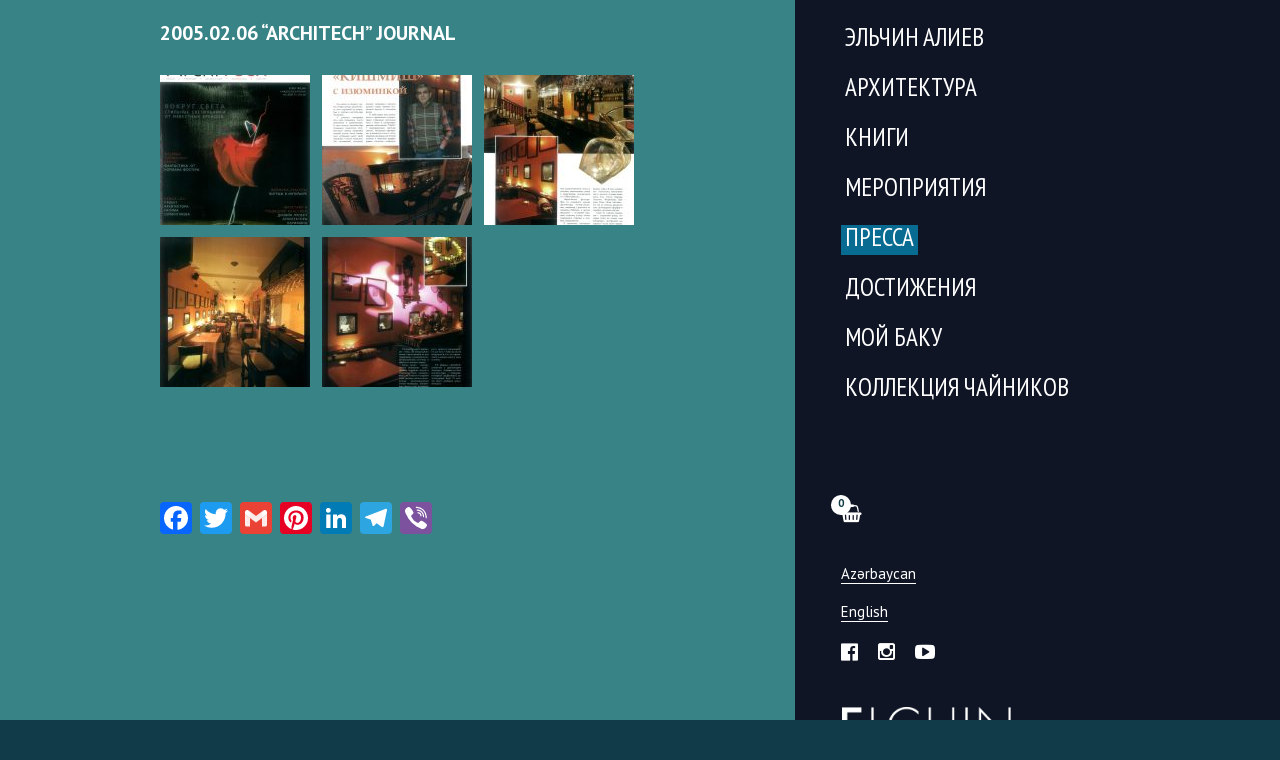

--- FILE ---
content_type: text/html; charset=UTF-8
request_url: https://elchinaliyev.az/2005-02-architech-kishmish.html
body_size: 7000
content:
<!DOCTYPE html>
<html lang="ru-RU">
<head>
    <meta charset="UTF-8" />
    <meta name="viewport" content="width=device-width, initial-scale=1" />
    <link rel="stylesheet" href="https://maxcdn.bootstrapcdn.com/font-awesome/4.5.0/css/font-awesome.min.css">
    <link rel="apple-touch-icon" sizes="180x180" href="images/favicon/apple-touch-icon.png">
    <link rel="icon" type="image/png" sizes="32x32" href="https://elchinaliyev.az/wp-content/themes/bac-elchin-aliev/images/favicon/favicon-32x32.png">
    <link rel="icon" type="image/png" sizes="16x16" href="https://elchinaliyev.az/wp-content/themes/bac-elchin-aliev/images/favicon/favicon-16x16.png">
    <link rel="manifest" href="https://elchinaliyev.az/wp-content/themes/bac-elchin-aliev/images/favicon/site.webmanifest">
    <link rel="mask-icon" href="https://elchinaliyev.az/wp-content/themes/bac-elchin-aliev/images/favicon/safari-pinned-tab.svg" color="#5bbad5">
    <meta name="msapplication-TileColor" content="#da532c">
    <meta name="theme-color" content="#ffffff">
    <title>Эльчин Алиев &ndash;   2005.02.06 &#8220;ArchiTech&#8221; Journal</title>
	<meta name="msapplication-TileColor" content="#da532c" />
	<meta name="theme-color" content="#ffffff" />
	<meta name="generator" content="WordPress 5.3.2" />
	<meta name="generator" content="WooCommerce 3.8.1" />
	<meta property="fb:app_id" content="1249666175201082" />
		
    <title>2005.02.06 &#8220;ArchiTech&#8221; Journal &#8211; Эльчин Алиев</title>
<script>window._wca = window._wca || [];</script>
<link rel='dns-prefetch' href='//s0.wp.com' />
<link rel='dns-prefetch' href='//stats.wp.com' />
<link rel='dns-prefetch' href='//code.jquery.com' />
<link rel='dns-prefetch' href='//cdn.jsdelivr.net' />
<link rel='dns-prefetch' href='//s.w.org' />
<link rel="alternate" type="application/rss+xml" title="Эльчин Алиев &raquo; Лента" href="https://elchinaliyev.az/ru/feed" />
<link rel="alternate" type="application/rss+xml" title="Эльчин Алиев &raquo; Лента комментариев" href="https://elchinaliyev.az/ru/comments/feed" />
<link rel="alternate" type="application/rss+xml" title="Эльчин Алиев &raquo; Лента комментариев к &laquo;2005.02.06 &#8220;ArchiTech&#8221; Journal&raquo;" href="https://elchinaliyev.az/2005-02-architech-kishmish.html/feed" />
		<script type="text/javascript">
			window._wpemojiSettings = {"baseUrl":"https:\/\/s.w.org\/images\/core\/emoji\/12.0.0-1\/72x72\/","ext":".png","svgUrl":"https:\/\/s.w.org\/images\/core\/emoji\/12.0.0-1\/svg\/","svgExt":".svg","source":{"concatemoji":"https:\/\/elchinaliyev.az\/wp-includes\/js\/wp-emoji-release.min.js?ver=5.3.20"}};
			!function(e,a,t){var n,r,o,i=a.createElement("canvas"),p=i.getContext&&i.getContext("2d");function s(e,t){var a=String.fromCharCode;p.clearRect(0,0,i.width,i.height),p.fillText(a.apply(this,e),0,0);e=i.toDataURL();return p.clearRect(0,0,i.width,i.height),p.fillText(a.apply(this,t),0,0),e===i.toDataURL()}function c(e){var t=a.createElement("script");t.src=e,t.defer=t.type="text/javascript",a.getElementsByTagName("head")[0].appendChild(t)}for(o=Array("flag","emoji"),t.supports={everything:!0,everythingExceptFlag:!0},r=0;r<o.length;r++)t.supports[o[r]]=function(e){if(!p||!p.fillText)return!1;switch(p.textBaseline="top",p.font="600 32px Arial",e){case"flag":return s([127987,65039,8205,9895,65039],[127987,65039,8203,9895,65039])?!1:!s([55356,56826,55356,56819],[55356,56826,8203,55356,56819])&&!s([55356,57332,56128,56423,56128,56418,56128,56421,56128,56430,56128,56423,56128,56447],[55356,57332,8203,56128,56423,8203,56128,56418,8203,56128,56421,8203,56128,56430,8203,56128,56423,8203,56128,56447]);case"emoji":return!s([55357,56424,55356,57342,8205,55358,56605,8205,55357,56424,55356,57340],[55357,56424,55356,57342,8203,55358,56605,8203,55357,56424,55356,57340])}return!1}(o[r]),t.supports.everything=t.supports.everything&&t.supports[o[r]],"flag"!==o[r]&&(t.supports.everythingExceptFlag=t.supports.everythingExceptFlag&&t.supports[o[r]]);t.supports.everythingExceptFlag=t.supports.everythingExceptFlag&&!t.supports.flag,t.DOMReady=!1,t.readyCallback=function(){t.DOMReady=!0},t.supports.everything||(n=function(){t.readyCallback()},a.addEventListener?(a.addEventListener("DOMContentLoaded",n,!1),e.addEventListener("load",n,!1)):(e.attachEvent("onload",n),a.attachEvent("onreadystatechange",function(){"complete"===a.readyState&&t.readyCallback()})),(n=t.source||{}).concatemoji?c(n.concatemoji):n.wpemoji&&n.twemoji&&(c(n.twemoji),c(n.wpemoji)))}(window,document,window._wpemojiSettings);
		</script>
		<style type="text/css">
img.wp-smiley,
img.emoji {
	display: inline !important;
	border: none !important;
	box-shadow: none !important;
	height: 1em !important;
	width: 1em !important;
	margin: 0 .07em !important;
	vertical-align: -0.1em !important;
	background: none !important;
	padding: 0 !important;
}
</style>
	<link rel='stylesheet' id='wp-block-library-css'  href='https://c0.wp.com/c/5.3.20/wp-includes/css/dist/block-library/style.min.css' type='text/css' media='all' />
<link rel='stylesheet' id='wc-block-style-css'  href='https://c0.wp.com/p/woocommerce/3.8.3/packages/woocommerce-blocks/build/style.css' type='text/css' media='all' />
<link rel='stylesheet' id='wpfc-css'  href='https://elchinaliyev.az/wp-content/plugins/gs-facebook-comments/public/css/wpfc-public.css?ver=1.5' type='text/css' media='all' />
<link rel='stylesheet' id='woocommerce-layout-css'  href='https://c0.wp.com/p/woocommerce/3.8.3/assets/css/woocommerce-layout.css' type='text/css' media='all' />
<style id='woocommerce-layout-inline-css' type='text/css'>

	.infinite-scroll .woocommerce-pagination {
		display: none;
	}
</style>
<link rel='stylesheet' id='woocommerce-smallscreen-css'  href='https://c0.wp.com/p/woocommerce/3.8.3/assets/css/woocommerce-smallscreen.css' type='text/css' media='only screen and (max-width: 768px)' />
<link rel='stylesheet' id='woocommerce-general-css'  href='https://c0.wp.com/p/woocommerce/3.8.3/assets/css/woocommerce.css' type='text/css' media='all' />
<style id='woocommerce-inline-inline-css' type='text/css'>
.woocommerce form .form-row .required { visibility: visible; }
</style>
<link rel='stylesheet' id='style-css'  href='https://elchinaliyev.az/wp-content/themes/bac-elchin-aliev/style.css?ver=5.3.20' type='text/css' media='all' />
<link rel='stylesheet' id='fancybox_style-css'  href='https://cdn.jsdelivr.net/gh/fancyapps/fancybox@3.5.7/dist/jquery.fancybox.min.css?ver=5.3.20' type='text/css' media='all' />
<link rel='stylesheet' id='addtoany-css'  href='https://elchinaliyev.az/wp-content/plugins/add-to-any/addtoany.min.css?ver=1.15' type='text/css' media='all' />
<style id='addtoany-inline-css' type='text/css'>
.addtoany_content {
	margin: 36px 0 0;
}
</style>
<link rel='stylesheet' id='jetpack_css-css'  href='https://c0.wp.com/p/jetpack/8.0.3/css/jetpack.css' type='text/css' media='all' />
<!--n2css--><script>if (document.location.protocol != "https:") {document.location = document.URL.replace(/^http:/i, "https:");}</script><script type='text/javascript' src='https://c0.wp.com/c/5.3.20/wp-includes/js/jquery/jquery.js'></script>
<script type='text/javascript' src='https://c0.wp.com/c/5.3.20/wp-includes/js/jquery/jquery-migrate.min.js'></script>
<script type='text/javascript' src='https://elchinaliyev.az/wp-content/plugins/add-to-any/addtoany.min.js?ver=1.1'></script>
<script type='text/javascript' src='https://elchinaliyev.az/wp-content/plugins/gs-facebook-comments/public/js/wpfc-public.js?ver=1.5'></script>
<script async type='text/javascript' src='https://stats.wp.com/s-202604.js'></script>
<script type='text/javascript' src='https://code.jquery.com/jquery-3.2.1.min.js?ver=5.3.20'></script>
<script type='text/javascript' src='https://elchinaliyev.az/wp-content/themes/bac-elchin-aliev/js/jquery.matchHeight.js?ver=5.3.20'></script>
<script type='text/javascript' src='https://elchinaliyev.az/wp-content/themes/bac-elchin-aliev/js/jquery.main.js?ver=5.3.20'></script>
<script type='text/javascript' src='https://cdn.jsdelivr.net/gh/fancyapps/fancybox@3.5.7/dist/jquery.fancybox.min.js?ver=5.3.20'></script>
<link rel='https://api.w.org/' href='https://elchinaliyev.az/wp-json/' />
<link rel="EditURI" type="application/rsd+xml" title="RSD" href="https://elchinaliyev.az/xmlrpc.php?rsd" />
<link rel="wlwmanifest" type="application/wlwmanifest+xml" href="https://elchinaliyev.az/wp-includes/wlwmanifest.xml" /> 
<link rel='prev' title='2004.11.09 &#8220;ArchiTech&#8221; Journal' href='https://elchinaliyev.az/2004-11-architech.html' />
<link rel='next' title='2006.03.15 &#8220;ArchiTech&#8221; Journal' href='https://elchinaliyev.az/2006-03-15-architech.html' />
<meta name="generator" content="WordPress 5.3.20" />
<meta name="generator" content="WooCommerce 3.8.3" />
<link rel="canonical" href="https://elchinaliyev.az/2005-02-architech-kishmish.html" />
<link rel='shortlink' href='https://elchinaliyev.az/?p=3491' />
<link rel="alternate" type="application/json+oembed" href="https://elchinaliyev.az/wp-json/oembed/1.0/embed?url=https%3A%2F%2Felchinaliyev.az%2F2005-02-architech-kishmish.html" />
<link rel="alternate" type="text/xml+oembed" href="https://elchinaliyev.az/wp-json/oembed/1.0/embed?url=https%3A%2F%2Felchinaliyev.az%2F2005-02-architech-kishmish.html&#038;format=xml" />

<script data-cfasync="false">
window.a2a_config=window.a2a_config||{};a2a_config.callbacks=[];a2a_config.overlays=[];a2a_config.templates={};a2a_localize = {
	Share: "Отправить",
	Save: "Сохранить",
	Subscribe: "Подписаться",
	Email: "Email",
	Bookmark: "В закладки!",
	ShowAll: "Показать все",
	ShowLess: "Показать остальное",
	FindServices: "Найти сервис(ы)",
	FindAnyServiceToAddTo: "Найти сервис и добавить",
	PoweredBy: "Работает на",
	ShareViaEmail: "Share via email",
	SubscribeViaEmail: "Subscribe via email",
	BookmarkInYourBrowser: "Добавить в закладки",
	BookmarkInstructions: "Press Ctrl+D or \u2318+D to bookmark this page",
	AddToYourFavorites: "Добавить в Избранное",
	SendFromWebOrProgram: "Send from any email address or email program",
	EmailProgram: "Email program",
	More: "More&#8230;",
	ThanksForSharing: "Thanks for sharing!",
	ThanksForFollowing: "Thanks for following!"
};

(function(d,s,a,b){a=d.createElement(s);b=d.getElementsByTagName(s)[0];a.async=1;a.src="https://static.addtoany.com/menu/page.js";b.parentNode.insertBefore(a,b);})(document,"script");
</script>
<meta property="fb:app_id" content="1249666175201082" />
<link rel='dns-prefetch' href='//c0.wp.com'/>
<style type='text/css'>img#wpstats{display:none}</style>	<noscript><style>.woocommerce-product-gallery{ opacity: 1 !important; }</style></noscript>
	<link rel="alternate" href="https://elchinaliyev.az/2005-02-architech-kishmish.html" hreflang="ru" />
<link rel="alternate" href="https://elchinaliyev.az/2005-02-architech-kishmish-2.html" hreflang="az" />
<link rel="alternate" href="https://elchinaliyev.az/2005-02-architech-kishmish-3.html" hreflang="en" />

<!-- BEGIN ExactMetrics v5.3.10 Universal Analytics - https://exactmetrics.com/ -->
<script>
(function(i,s,o,g,r,a,m){i['GoogleAnalyticsObject']=r;i[r]=i[r]||function(){
	(i[r].q=i[r].q||[]).push(arguments)},i[r].l=1*new Date();a=s.createElement(o),
	m=s.getElementsByTagName(o)[0];a.async=1;a.src=g;m.parentNode.insertBefore(a,m)
})(window,document,'script','https://www.google-analytics.com/analytics.js','ga');
  ga('create', 'UA-70453950-33', 'auto');
  ga('send', 'pageview');
</script>
<!-- END ExactMetrics Universal Analytics -->
</head>


<body data-rsssl=1 class="post-template-default single single-post postid-3491 single-format-standard guest theme-bac-elchin-aliev woocommerce-no-js">
    <script>
      window.fbAsyncInit = function() {
        FB.init({
          appId      : '1249666175201082',
          xfbml      : true,
          version    : 'v3.2'
        });
        FB.AppEvents.logPageView();
      };

      (function(d, s, id){
         var js, fjs = d.getElementsByTagName(s)[0];
         if (d.getElementById(id)) {return;}
         js = d.createElement(s); js.id = id;
         js.src = "https://connect.facebook.net/en_US/sdk.js";
         fjs.parentNode.insertBefore(js, fjs);
       }(document, 'script', 'facebook-jssdk'));
    </script>
    <div id="wrapper" style="background-color: #0f1525;">
		<a class="menu-icon" href="#"><i class="fa fa-bars" aria-hidden="true"></i></a>
		<strong class="logo"><a href="https://elchinaliyev.az/ru/"  title="Эльчин Алиев" rel="home">Эльчин Алиев</a></strong>		<div class="s-header__basket-wr woocommerce links">
		  		  <a href="https://elchinaliyev.az/cart.html" class="basket-btn basket-btn_fixed-xs">
			  <div class="bascket_value"> 0			</div>
			  <span class="basket-btn__label"><i class="fa fa-shopping-basket" style="font-size:18px"></i></span>
		  </a>
		</div>
        <div class="container">
            <section id="content" style="background-color: #378386;">
                <div class="bg-content" style="background-color: #378386;"></div>
                <div class="content-holder">

	  	<div id="fb-root"></div>
	  	<script><!--
			(function(d, s, id) {
			  var js, fjs = d.getElementsByTagName(s)[0];
			  if (d.getElementById(id)) return;
			  js = d.createElement(s); js.id = id;
			  js.src = 'https://connect.facebook.net/en_US/sdk.js#xfbml=1&version=v2.10&appId=1249666175201082';
			  fjs.parentNode.insertBefore(js, fjs);
			}(document, 'script', 'facebook-jssdk'));//-->
	  	</script>
	  		<script type="text/javascript">
		var c = document.body.className;
		c = c.replace(/woocommerce-no-js/, 'woocommerce-js');
		document.body.className = c;
	</script>
	<script type='text/javascript' src='https://s0.wp.com/wp-content/js/devicepx-jetpack.js?ver=202604'></script>
<script type='text/javascript' src='https://c0.wp.com/p/woocommerce/3.8.3/assets/js/jquery-blockui/jquery.blockUI.min.js'></script>
<script type='text/javascript'>
/* <![CDATA[ */
var wc_add_to_cart_params = {"ajax_url":"\/wp-admin\/admin-ajax.php","wc_ajax_url":"\/?wc-ajax=%%endpoint%%","i18n_view_cart":"\u041f\u0440\u043e\u0441\u043c\u043e\u0442\u0440 \u043a\u043e\u0440\u0437\u0438\u043d\u044b","cart_url":"https:\/\/elchinaliyev.az\/cart.html","is_cart":"","cart_redirect_after_add":"yes"};
/* ]]> */
</script>
<script type='text/javascript' src='https://c0.wp.com/p/woocommerce/3.8.3/assets/js/frontend/add-to-cart.min.js'></script>
<script type='text/javascript' src='https://c0.wp.com/p/woocommerce/3.8.3/assets/js/js-cookie/js.cookie.min.js'></script>
<script type='text/javascript'>
/* <![CDATA[ */
var woocommerce_params = {"ajax_url":"\/wp-admin\/admin-ajax.php","wc_ajax_url":"\/?wc-ajax=%%endpoint%%"};
/* ]]> */
</script>
<script type='text/javascript' src='https://c0.wp.com/p/woocommerce/3.8.3/assets/js/frontend/woocommerce.min.js'></script>
<script type='text/javascript'>
/* <![CDATA[ */
var wc_cart_fragments_params = {"ajax_url":"\/wp-admin\/admin-ajax.php","wc_ajax_url":"\/?wc-ajax=%%endpoint%%","cart_hash_key":"wc_cart_hash_f811e3978b868ae3a7c69ff065fe99ae","fragment_name":"wc_fragments_f811e3978b868ae3a7c69ff065fe99ae","request_timeout":"5000"};
/* ]]> */
</script>
<script type='text/javascript' src='https://c0.wp.com/p/woocommerce/3.8.3/assets/js/frontend/cart-fragments.min.js'></script>
<script type='text/javascript'>
		jQuery( 'body' ).bind( 'wc_fragments_refreshed', function() {
			jQuery( 'body' ).trigger( 'jetpack-lazy-images-load' );
		} );
	
</script>
<script type='text/javascript' src='https://c0.wp.com/c/5.3.20/wp-includes/js/wp-embed.min.js'></script>
<script type='text/javascript' src='https://stats.wp.com/e-202604.js' async='async' defer='defer'></script>
<script type='text/javascript'>
	_stq = window._stq || [];
	_stq.push([ 'view', {v:'ext',j:'1:8.0.3',blog:'168875157',post:'3491',tz:'4',srv:'elchinaliyev.az'} ]);
	_stq.push([ 'clickTrackerInit', '168875157', '3491' ]);
</script>

    
        <strong class="logo"><a href="https://elchinaliyev.az/ru/"  title="Эльчин Алиев" rel="home">Эльчин Алиев</a></strong>
        <div class="entry">
            <h1>2005.02.06 &#8220;ArchiTech&#8221; Journal</h1>
            <ul class="img-list">
<ul>
<li><a href="https://elchinaliyev.az/wp-content/uploads/2019/03/architech-kishmish-1-1.jpg"><img class="alignnone size-thumbnail wp-image-3493" src="https://elchinaliyev.az/wp-content/uploads/2019/03/architech-kishmish-1-1-150x150.jpg" alt="" width="150" height="150" srcset="https://elchinaliyev.az/wp-content/uploads/2019/03/architech-kishmish-1-1-150x150.jpg 150w, https://elchinaliyev.az/wp-content/uploads/2019/03/architech-kishmish-1-1-300x300.jpg 300w, https://elchinaliyev.az/wp-content/uploads/2019/03/architech-kishmish-1-1-100x100.jpg 100w" sizes="(max-width: 150px) 100vw, 150px" /></a></li>
<li><a href="https://elchinaliyev.az/wp-content/uploads/2019/03/architech-kishmish-2.jpg"><img class="alignnone size-thumbnail wp-image-3494" src="https://elchinaliyev.az/wp-content/uploads/2019/03/architech-kishmish-2-150x150.jpg" alt="" width="150" height="150" srcset="https://elchinaliyev.az/wp-content/uploads/2019/03/architech-kishmish-2-150x150.jpg 150w, https://elchinaliyev.az/wp-content/uploads/2019/03/architech-kishmish-2-300x300.jpg 300w, https://elchinaliyev.az/wp-content/uploads/2019/03/architech-kishmish-2-100x100.jpg 100w" sizes="(max-width: 150px) 100vw, 150px" /></a></li>
<li><a href="https://elchinaliyev.az/wp-content/uploads/2019/03/architech-kishmish-3.jpg"><img class="alignnone size-thumbnail wp-image-3495" src="https://elchinaliyev.az/wp-content/uploads/2019/03/architech-kishmish-3-150x150.jpg" alt="" width="150" height="150" srcset="https://elchinaliyev.az/wp-content/uploads/2019/03/architech-kishmish-3-150x150.jpg 150w, https://elchinaliyev.az/wp-content/uploads/2019/03/architech-kishmish-3-300x300.jpg 300w, https://elchinaliyev.az/wp-content/uploads/2019/03/architech-kishmish-3-100x100.jpg 100w" sizes="(max-width: 150px) 100vw, 150px" /></a></li>
<li><a href="https://elchinaliyev.az/wp-content/uploads/2019/03/architech-kishmish-4.jpg"><img class="alignnone size-thumbnail wp-image-3496" src="https://elchinaliyev.az/wp-content/uploads/2019/03/architech-kishmish-4-150x150.jpg" alt="" width="150" height="150" srcset="https://elchinaliyev.az/wp-content/uploads/2019/03/architech-kishmish-4-150x150.jpg 150w, https://elchinaliyev.az/wp-content/uploads/2019/03/architech-kishmish-4-300x300.jpg 300w, https://elchinaliyev.az/wp-content/uploads/2019/03/architech-kishmish-4-100x100.jpg 100w" sizes="(max-width: 150px) 100vw, 150px" /></a></li>
<li><a href="https://elchinaliyev.az/wp-content/uploads/2019/03/architech-kishmish-5.jpg"><img class="alignnone size-thumbnail wp-image-3497" src="https://elchinaliyev.az/wp-content/uploads/2019/03/architech-kishmish-5-150x150.jpg" alt="" width="150" height="150" srcset="https://elchinaliyev.az/wp-content/uploads/2019/03/architech-kishmish-5-150x150.jpg 150w, https://elchinaliyev.az/wp-content/uploads/2019/03/architech-kishmish-5-300x300.jpg 300w, https://elchinaliyev.az/wp-content/uploads/2019/03/architech-kishmish-5-100x100.jpg 100w" sizes="(max-width: 150px) 100vw, 150px" /></a></li>
</ul>
</ul>

			  <div 
			  	class = "fb-comments" 
			  	data-href = "https://elchinaliyev.az/2005-02-architech-kishmish.html"
			  	data-numposts = "10"
				data-colorscheme = "light"
				data-order-by = "social"
				data-mobile=true>
			  </div>
		  <style>
			.fb_iframe_widget_fluid_desktop iframe {
			    width: 100% !important;
			}
		  </style>
		          </div>

        <div class="share">
            <div class="addtoany_shortcode"><div class="a2a_kit a2a_kit_size_32 addtoany_list" data-a2a-url="https://elchinaliyev.az/2005-02-architech-kishmish.html" data-a2a-title="2005.02.06 “ArchiTech” Journal"><a class="a2a_button_facebook" href="https://www.addtoany.com/add_to/facebook?linkurl=https%3A%2F%2Felchinaliyev.az%2F2005-02-architech-kishmish.html&amp;linkname=2005.02.06%20%E2%80%9CArchiTech%E2%80%9D%20Journal" title="Facebook" rel="nofollow noopener" target="_blank"></a><a class="a2a_button_twitter" href="https://www.addtoany.com/add_to/twitter?linkurl=https%3A%2F%2Felchinaliyev.az%2F2005-02-architech-kishmish.html&amp;linkname=2005.02.06%20%E2%80%9CArchiTech%E2%80%9D%20Journal" title="Twitter" rel="nofollow noopener" target="_blank"></a><a class="a2a_button_google_gmail" href="https://www.addtoany.com/add_to/google_gmail?linkurl=https%3A%2F%2Felchinaliyev.az%2F2005-02-architech-kishmish.html&amp;linkname=2005.02.06%20%E2%80%9CArchiTech%E2%80%9D%20Journal" title="Gmail" rel="nofollow noopener" target="_blank"></a><a class="a2a_button_pinterest" href="https://www.addtoany.com/add_to/pinterest?linkurl=https%3A%2F%2Felchinaliyev.az%2F2005-02-architech-kishmish.html&amp;linkname=2005.02.06%20%E2%80%9CArchiTech%E2%80%9D%20Journal" title="Pinterest" rel="nofollow noopener" target="_blank"></a><a class="a2a_button_linkedin" href="https://www.addtoany.com/add_to/linkedin?linkurl=https%3A%2F%2Felchinaliyev.az%2F2005-02-architech-kishmish.html&amp;linkname=2005.02.06%20%E2%80%9CArchiTech%E2%80%9D%20Journal" title="LinkedIn" rel="nofollow noopener" target="_blank"></a><a class="a2a_button_telegram" href="https://www.addtoany.com/add_to/telegram?linkurl=https%3A%2F%2Felchinaliyev.az%2F2005-02-architech-kishmish.html&amp;linkname=2005.02.06%20%E2%80%9CArchiTech%E2%80%9D%20Journal" title="Telegram" rel="nofollow noopener" target="_blank"></a><a class="a2a_button_viber" href="https://www.addtoany.com/add_to/viber?linkurl=https%3A%2F%2Felchinaliyev.az%2F2005-02-architech-kishmish.html&amp;linkname=2005.02.06%20%E2%80%9CArchiTech%E2%80%9D%20Journal" title="Viber" rel="nofollow noopener" target="_blank"></a></div></div>        </div>

    
                    </div> <!-- end .content-holder -->
                </section> <!-- end #content -->

                
<nav id="nav" style="background-color: #0f1525;">
	<a href="#" class="nav-close"></a>
    <strong class="logo"><a href="https://elchinaliyev.az/ru/"  title="Эльчин Алиев" rel="home">Эльчин Алиев</a></strong>
    <ul id="menu-menu-ru" class="main-menu"><li id="menu-item-232" class="menu-item menu-item-type-post_type menu-item-object-page menu-item-has-children menu-item-232"><a href="https://elchinaliyev.az/elchin-aliev.html">Эльчин Алиев</a>
<ul class="sub-menu">
	<li id="menu-item-235" class="menu-item menu-item-type-post_type menu-item-object-page menu-item-235"><a href="https://elchinaliyev.az/elchin-aliev/biografiya.html">Биография</a></li>
	<li id="menu-item-233" class="menu-item menu-item-type-post_type menu-item-object-page menu-item-233"><a href="https://elchinaliyev.az/elchin-aliev/foto.html">Фото</a></li>
	<li id="menu-item-234" class="menu-item menu-item-type-post_type menu-item-object-page menu-item-234"><a href="https://elchinaliyev.az/elchin-aliev/kontakty.html">Контакты</a></li>
</ul>
</li>
<li id="menu-item-370" class="menu-item menu-item-type-taxonomy menu-item-object-category menu-item-has-children menu-item-370"><a href="https://elchinaliyev.az/category/arhitektura">Архитектура</a>
<ul class="sub-menu">
	<li id="menu-item-229" class="menu-item menu-item-type-taxonomy menu-item-object-category menu-item-229"><a href="https://elchinaliyev.az/category/arhitektura/postrojki">Постройки</a></li>
	<li id="menu-item-228" class="menu-item menu-item-type-taxonomy menu-item-object-category menu-item-228"><a href="https://elchinaliyev.az/category/arhitektura/proekty">Проекты</a></li>
</ul>
</li>
<li id="menu-item-227" class="menu-item menu-item-type-taxonomy menu-item-object-category menu-item-has-children menu-item-227"><a href="https://elchinaliyev.az/category/knigi">Книги</a>
<ul class="sub-menu">
	<li id="menu-item-7764" class="menu-item menu-item-type-taxonomy menu-item-object-category menu-item-7764"><a href="https://elchinaliyev.az/category/knigi">Все книги</a></li>
	<li id="menu-item-8574" class="menu-item menu-item-type-taxonomy menu-item-object-product_cat menu-item-8574"><a href="https://elchinaliyev.az/product-category/knigi">Магазин</a></li>
</ul>
</li>
<li id="menu-item-231" class="menu-item menu-item-type-taxonomy menu-item-object-category menu-item-231"><a href="https://elchinaliyev.az/category/baa">Мероприятия</a></li>
<li id="menu-item-230" class="menu-item menu-item-type-taxonomy menu-item-object-category current-post-ancestor current-menu-parent current-post-parent menu-item-230"><a href="https://elchinaliyev.az/category/pressa">Пресса</a></li>
<li id="menu-item-18865" class="menu-item menu-item-type-taxonomy menu-item-object-category menu-item-18865"><a href="https://elchinaliyev.az/category/dostijeniya">Достижения</a></li>
<li id="menu-item-367" class="menu-item menu-item-type-taxonomy menu-item-object-category menu-item-has-children menu-item-367"><a href="https://elchinaliyev.az/category/moj-baku">Мой Баку</a>
<ul class="sub-menu">
	<li id="menu-item-364" class="menu-item menu-item-type-post_type menu-item-object-post menu-item-364"><a href="https://elchinaliyev.az/1500-1800.html">Архитектура средних веков, 1500-1800 годы</a></li>
	<li id="menu-item-6959" class="menu-item menu-item-type-post_type menu-item-object-post menu-item-6959"><a href="https://elchinaliyev.az/1890-1915-ru.html">Архитектура периода «Art Nouveau» конца XIX века – начала XX века, 1890-1915 годы</a></li>
	<li id="menu-item-766" class="menu-item menu-item-type-post_type menu-item-object-post menu-item-766"><a href="https://elchinaliyev.az/1920-1930.html">Архитектура периода конструктивизма 1920-1930-ых годов</a></li>
	<li id="menu-item-858" class="menu-item menu-item-type-post_type menu-item-object-post menu-item-858"><a href="https://elchinaliyev.az/1940-1960.html">Период архитектуры «Сталинского ампира» 1940-1960-х годов</a></li>
	<li id="menu-item-866" class="menu-item menu-item-type-post_type menu-item-object-post menu-item-866"><a href="https://elchinaliyev.az/1970-1990.html">Период архитектуры «советского модернизма» 1970-1990-х годов</a></li>
	<li id="menu-item-2531" class="menu-item menu-item-type-post_type menu-item-object-post menu-item-2531"><a href="https://elchinaliyev.az/2000-2020.html">Современный период архитектуры Баку, 2000-2020 годы</a></li>
</ul>
</li>
<li id="menu-item-37460" class="menu-item menu-item-type-post_type menu-item-object-page menu-item-37460"><a href="https://elchinaliyev.az/kollekcziya-chajnikov.html">Коллекция чайников</a></li>
</ul>
    <div class="s-header__basket-wr woocommerce links">
      	        <a href="https://elchinaliyev.az/?post_type=page&p=8289" class="basket-btn basket-btn_fixed-xs">
		  <div class="bascket_value"> 0		</div>
          <span class="basket-btn__label"><i class="fa fa-shopping-basket" style="font-size:18px"></i></span>
      </a>
    </div>

    <div class="links">
        <a href="https://elchinaliyev.az/2005-02-architech-kishmish-2.html" class="lang">Azərbaycan</a><br><a href="https://elchinaliyev.az/2005-02-architech-kishmish-3.html" class="lang">English</a><br>
                <ul class="social">
            <li><a target="_blank" href="https://www.facebook.com/aliyevelchin"><i class="fa fa-facebook-official"></i></a></li>
            <li><a target="_blank" href="https://instagram.com/elchin.tofik?utm_source=ig_profile_share&igshid=3m6tvidl8clm"><i class="fa fa-instagram"></i></a></li>
            <li><a target="_blank" href="https://www.youtube.com/channel/UCvQVJuiBvnzJU_MogX5_7wA"><i class="fa fa-youtube-play"></i></a></li>
        </ul>
    </div>
</nav>

            </div> <!-- end .container -->
        </div><!-- end #wrapper -->
    <script defer src="https://static.cloudflareinsights.com/beacon.min.js/vcd15cbe7772f49c399c6a5babf22c1241717689176015" integrity="sha512-ZpsOmlRQV6y907TI0dKBHq9Md29nnaEIPlkf84rnaERnq6zvWvPUqr2ft8M1aS28oN72PdrCzSjY4U6VaAw1EQ==" data-cf-beacon='{"version":"2024.11.0","token":"9270ec2cb9a34ab68b6a896d932083ff","r":1,"server_timing":{"name":{"cfCacheStatus":true,"cfEdge":true,"cfExtPri":true,"cfL4":true,"cfOrigin":true,"cfSpeedBrain":true},"location_startswith":null}}' crossorigin="anonymous"></script>
</body>
</html>





--- FILE ---
content_type: text/css
request_url: https://elchinaliyev.az/wp-content/themes/bac-elchin-aliev/style.css?ver=5.3.20
body_size: 9708
content:
/*
Theme Name: Elchin Aliev Theme
Theme URI: http://dev.elchinaliyev.az/
Author: Elchin Alievz
Author URI: https://elchinaliyev.az/
Description: This theme was created for Baku Architect.
Version: 1.0
*/

@font-face {
	font-family: 'PTSansPro';
	src: url('fonts/PTSansPro-Italic.eot');
	src: url('fonts/PTSansPro-Italic.eot?#iefix') format('embedded-opentype'),
		url('fonts/PTSansPro-Italic.woff') format('woff'),
		url('fonts/PTSansPro-Italic.ttf') format('truetype');
	font-weight: normal;
	font-style: italic;
}
@font-face {
	font-family: 'PTSansPro';
	src: url('fonts/PTSansPro-Regular.eot');
	src: url('fonts/PTSansPro-Regular.eot?#iefix') format('embedded-opentype'),
		url('fonts/PTSansPro-Regular.woff') format('woff'),
		url('fonts/PTSansPro-Regular.ttf') format('truetype');
	font-weight: normal;
	font-style: normal;
}
@font-face {
	font-family: 'PTSansPro';
	src: url('fonts/PTSansPro-Bold.eot');
	src: url('fonts/PTSansPro-Bold.eot?#iefix') format('embedded-opentype'),
		url('fonts/PTSansPro-Bold.woff') format('woff'),
		url('fonts/PTSansPro-Bold.ttf') format('truetype');
	font-weight: bold;
	font-style: normal;
}
@font-face {
	font-family: 'PTSansPro-Narrow';
	src: url('fonts/PTSansPro-Narrow.eot');
	src: url('fonts/PTSansPro-Narrow.eot?#iefix') format('embedded-opentype'),
		url('fonts/PTSansPro-Narrow.woff') format('woff'),
		url('fonts/PTSansPro-Narrow.ttf') format('truetype');
	font-weight: normal;
	font-style: normal;
}
@font-face {
	font-family: 'PTSansPro-NarrowBold';
	src: url('fonts/PTSansPro-NarrowBold.eot');
	src: url('fonts/PTSansPro-NarrowBold.eot?#iefix') format('embedded-opentype'),
		url('fonts/PTSansPro-NarrowBold.woff') format('woff'),
		url('fonts/PTSansPro-NarrowBold.ttf') format('truetype');
	font-weight: bold;
	font-style: normal;
}
html {
	-webkit-text-size-adjust: 100%;
	-ms-text-size-adjust: 100%;
	height: 100%;
}
body {
	height: 100%;
	margin: 0;
	color: #fff;
	font: 14px/20px 'PTSansPro', Arial, Helvetica, sans-serif;
	background: #113b48;
	min-width: 320px;
}
img {
	border-style: none;
}
a {
	color: #000;
	outline: none;
}
a:hover {
	text-decoration: none;
}
*, ::after, ::before {
	outline: none;
	box-sizing: border-box;
}
p {
	margin: 0 0 15px;
}
input, textarea, select {
	font: 100% Arial, Helvetica, sans-serif;
	vertical-align: middle;
	-webkit-appearance: none;
}
form, fieldset {
	margin: 0;
	padding: 0;
	border-style: none;
}
textarea:focus::-webkit-input-placeholder,
input:focus::-webkit-input-placeholder {
	color: transparent !important;
}
textarea:focus:-moz-placeholder,
input:focus:-moz-placeholder {
	color: transparent !important;
}
textarea:focus:-ms-input-placeholder,
input:focus:-ms-input-placeholder {
	color: transparent !important;
}
textarea:focus::-moz-placeholder,
input:focus::-moz-placeholder {
	color: transparent !important;
}
::-webkit-input-placeholder {
	color: #ccc;
}
:-moz-placeholder {
	color: #ccc;
}
::-moz-placeholder {
	color: #ccc;
}
:-ms-input-placeholder {
	color: #ccc;
}
input::-moz-focus-inner {
	border: 0;
	padding: 0;
}
header,
nav,
section,
article,
aside,
footer,
figure,
menu,
dialog {
	display: block;
}
#wrapper {
	width: 100%;
	overflow: hidden;
	position: relative;
	max-height: 50000px;
	min-height: 100%;
}
.container {
	width: 68.57%;
	margin: 0 auto;
	position: relative;
	/* 1400 - 100%
	960 - x */
}
.clear:after,
.container:after {
	content: '';
	clear: both;
	display: block;
	overflow: hidden;
}
.center {
	text-align: center;
}
h1,
.h1 {
	display: block;
	font: bold 20px/20px 'PTSansPro', sans-serif;
	color: #fff;
	text-transform: uppercase;
	margin: 0 0 20px;
}
h1 a,
.h1 a {
	color: inherit;
	text-decoration: none;
}
h1 a:hover,
.h1 a:hover {
	text-decoration: underline;
}
.big {
	font-size: 30px;
	line-height: 30px;
	margin-bottom: 40px;
}
#wrapper img {
	vertical-align: top;
}
.logo {
	position: absolute;
	bottom: -32px;
	left: 0;
	text-indent: -9999px;
	background: url(images/logo-white.png) no-repeat;
	width: 227px;
	height: 84px;
	-webkit-background-size: contain;
	background-size: contain;
	z-index: 8;
}
.logo a {
	display: block;
	height: 100%;
}
#wrapper a,
.book-list .pic,
.switchers li:after {
	-webkit-transition: all 450ms ease;
	-o-transition: all 450ms ease;
	transition: all 450ms ease;
}
#nav {
	position: relative;
	float: right;
	/* 960 - 100%
	324 - x */
	width: 33.75%;
	padding: 25px 0 0 4.69%; /*45px*/
}
#nav ul {
	margin: 0;
	padding: 0;
	list-style: none;
}
#nav .main-menu {
	margin-bottom: 80px;
}
.main-menu li {
	font: 25px/30px 'PTSansPro-Narrow', sans-serif;
	text-transform: uppercase;
	margin: 0 0 20px;
}
.main-menu a {
	display: inline-block;
	vertical-align: top;
	color: #fff;
	text-decoration: none;
	position: relative;
	padding: 0 4px;
}
.main-menu .current >a,
.main-menu .current-page-ancestor > a,
.main-menu .current-menu-ancestor > a,
.main-menu .current-menu-parent > a,
.main-menu .current_page_parent > a,
.main-menu .current_page_ancestor > a,
.main-menu .current-menu-item > a,
.main-menu .current_page_item > a,
.main-menu .current-post-ancestor > a {
	background-color: #086b91;
}
.main-menu a:after,
.lang:after,
.entry a:after {
	content: '';
	background-color: #fff;
	bottom: 0;
	height: 1px;
	left: 45%;
	position: absolute;
	transition-duration: .2s;
	transition-timing-function: cubic-bezier(.4,0,.2,1);
	visibility: hidden;
	width: 10px;
}
.main-menu a:hover:after,
.entry a:hover:after {
	left: 0;
	visibility: visible;
	width: 100%;
}
a.fancybox:after {
	display: none;
}
li a.fancybox {
	display: block;
	height: 100%;
}
.lang {
	position: relative;
	display: inline-block;
	vertical-align: top;
	font-size: 15px;
	line-height: 18px;
	margin: 0 0 20px;
	color: #fff;
	text-decoration: none;
}
.lang:after {
	left: 0;
	visibility: visible;
	width: 100%;
}
.lang:hover:after {
	height: 1px;
	left: 45%;
	visibility: hidden;
	width: 10px;
}
.social {
	overflow: hidden;
}
.social li {
	position: relative;
	overflow: hidden;
	float: left;
	margin: 0 20px 20px 0;
	font-size: 20px;
}
.social a {
	color: #fff;
}
.social a:hover {
	color: #fdb631;
}
#nav .sub-menu {
	display: none;
	position: relative;
	overflow: hidden;
}
#nav .active .sub-menu,
#nav .current .sub-menu,
#nav .current-page-ancestor .sub-menu,
#nav .current-menu-ancestor .sub-menu,
#nav .current-menu-parent .sub-menu,
#nav .current_page_parent .sub-menu,
#nav .current_page_ancestor .sub-menu,
#nav .current-post-ancestor .sub-menu {
	display: block;
}
.sub-menu li {
	font: 13px/22px 'PTSansPro', sans-serif;
	margin: 5px 0 0;
	text-transform: none;
}
.sub-menu a {
	display: inline-block;
	vertical-align: top;
	padding: 0 4px;
}
.sub-menu .active a {
	background-color: #166794;
}
.sub-menu .active a:hover {
	color: #fff;
}
.main-menu .current >a:hover:after,
.sub-menu .active a:hover:after {
	display: none;
}
#content {
	position: relative;
	float: left;
	width: 66.1458%;
	min-height: 100vh;
	padding: 25px 7.29% 0 0; /* 70 */
	/* 960 - 100%
	635 - x */
}
#content:before {
	content: '';
	position: absolute;
	width: 9999px;
}
.bg-content {
	position: absolute;
	width: 9999px;
	pointer-events: none;
}
.manat {
	display: inline-block;
	vertical-align: middle;
	background: url(images/manat.svg) no-repeat;
}
.circles {
	margin: 0 0 0 -4.32%;
	padding: 0;
	list-style: none;
	font-size: 0;
	line-height: 0;
	letter-spacing: -5px;
}
.circles li {
	display: inline-block;
	vertical-align: top;
	width: 107px;
	letter-spacing: normal;
	margin: 0 4.32% 50px;
}
.circles .date {
	width: 107px;
	height: 107px;
	border-radius: 50%;
	background-color: #fff;
	text-align: center;
	overflow: hidden;
	color: #053c49;
	font-size: 80px;
	line-height: 107px;
	font-weight: bold;
	margin: 0 0 10px;
}
.circles sup {
	display: inline-block;
	vertical-align: top;
	font-size: 20px;
	line-height: 65px;
	font-weight: bold;
	text-transform: uppercase;
}
.circles .price {
	display: block;
	text-align: center;
	font: bold 40px/43px 'PTSans-Narrow', sans-serif;
	color: #fff;
}
.circles .manat {
	width: 25px;
	height: 23px;
}
/* for English version */
.circles .en .date {
	font-size: 70px;
}
.circles .en sup {
	font-size: 14px;
	margin-left: -3px;
}
.entry {
	margin: 0 0 50px;
}
.meta {
	display: block;
	font-size: 13px;
	line-height: 16px;
	color: #0a1f3d;
	margin: 0 0 23px;
}
h1 + .meta {
	margin-top: -18px;
}
.more {
	display: inline-block;
	vertical-align: top;
	font-size: 13px;
	line-height: 16px;
	color: #fff;
	text-decoration: none;
	text-transform: uppercase;
}
.more .fa {
	margin-left: 3px;
}
.more:hover {
	color: #0a1f3d;
}
.content-holder {
	position: relative;
	z-index: 10;
}
.entry a {
	color: #fff;
	position: relative;
	text-decoration: none;
}
.entry a:after {
	width: 100%;
	left: 0;
	visibility: visible;
	width: 100%;
}
.entry a:hover:after {
	left: 45%;
	visibility: hidden;
	width: 10px;
}
.img-list {
	margin: 0 -6px;
	padding: 10px 0 0;
	list-style: none;
	font-size: 0;
	line-height: 0;
	letter-spacing: -5px;
}
.img-list li {
	display: inline-block;
	vertical-align: top;
	margin: 0 6px 12px;
	overflow: hidden;
}
.img-list li:hover a.fancybox {
	-webkit-transform: scale(1.1);
	-ms-transform: scale(1.1);
	-o-transform: scale(1.1);
	transform: scale(1.1);
}
.img-list figure {margin: 0;}

/* Navigation on left side */
.nav-left #content {
	float: right;
	padding: 25px 0 0 7.29%;
}
.nav-left #nav {
	float: left;
	padding: 25px 4.69% 0 0;
}
.nav-left .main-menu,
.nav-left .links {
	text-align: right;
}
.nav-left .social li {
	float: right;
	margin: 0 0 20px 20px;
}
.fancybox-caption {
	bottom: auto !important;
	top: 0;
	font: bold 20px/23px 'PTSansPro', sans-serif;
}
.fancybox-container {z-index: 99999 !important;}
.fb-comments {padding-top: 35px;}

/*
 *	1.1 Home Page
*/
	.home #wrapper {
		background-color: #3d793a;
	}
	.home #header {
		position: relative;
		background-color: #fdb631;
		height: 300px;
	}
	.home #header .container {
		height: 100%;
	}
	.home .logo {
		position: absolute;
		left: 0;
		bottom: -66px;
    	width: 393px;
    	height: 130px;
	}
	.home .logo a {
		pointer-events: none;
	}
	.home #nav {
		margin-top: -33px;
		padding-bottom: 50px;
		padding-top: 0;
	}
	.home #nav .logo {
		display: none;
	}

/*
 *	1.2 Join Us Page
*/
	.join #wrapper {
		background-color: #3771b5;
	}
	.join #content {
		padding-bottom: 80px;
		margin-bottom: 200px;
	}
	.join #content,
	.join #content:before {
		background-color: #113b48;
	}
	.join #content:before,
	.join .bg-content {
		right: 100%;
		bottom: 0;
		top: 0;
	}

/*
 *	1.3 Guest In Page
*/
	.guest #wrapper {
		background-color: #0a1f3d;
	}
	.guest #content,
	.guest #content:before {
		background-color: #6c95ce;
	}
	.guest #content:before,
	.guest .bg-content {
		right: 100%;
		bottom: 0;
		top: 0;
	}
	.guest #nav {
		padding-bottom: 280px;
	}
	.guest .logo {
		bottom: 173px;
		left: 46px;
	}
	.guest .content-holder {position: static;}
	.guest .content-holder .logo {display: none !important;}
	.guest .entry {
		font-size: 13px;
		line-height: 18px;
	}
	.guest-info {
		margin: 0 0 50px;
	}
	.guest-info .visual {
		float: left;
		margin: 0 10px 10px 0;
		width: 189px;
		height: 189px;
		border-radius: 50%;
		overflow: hidden;
	}
	.guest-info .visual a {
		display: block;
		height: 100%;
		-webkit-background-size: cover;
		background-size: cover;
		transform: scale(1);
		transition-property: transform;
	}
	.guest-info .visual a:hover {
		transform: scale(1.1);
	}
	.guest-info .info {
		overflow: hidden;
	}

@media(min-width: 1700px){
	.guest-info .info {
		padding: .7rem;
	}
}


	.guest-details {
		margin: 0 -6px;
		padding: 0;
		list-style: none;
		font-size: 0;
		line-height: 0;
		letter-spacing: -5px;
	}
	.guest-details li {
		display: inline-block;
		vertical-align: top;
		width: 147px;
		margin: 0 6px 12px;
	}

/*
 * 1.4. Friends Page
*/
	.friend #wrapper {
		background-color: #9573b3;
	}
	.friend #content {
		padding-bottom: 80px;
		margin-bottom: 200px;
	}
	.friend #content,
	.friend #content:before {
		background-color: #29144e;
	}
	.friend #content:before,
	.friend .bg-content {
		right: 100%;
		bottom: 0;
		top: 0;
	}
	.friends-list {
		margin:0;
		padding: 40px 0 0;
		list-style:none;
	}
	.friends-list li {
		color: #fff;
		padding: 0 0 16px;
		border-bottom: 1px solid #9573b3;
		margin: 0 0 16px;
	}
	.friends-list li:last-child {
		border-bottom: none;
		padding-bottom: 0;
	}
	.friends-list .author {
		display: block;
		font-weight: bold;
	}

/*
 * 1.5. Events Page
*/
	.event #wrapper {
		background-color: #75ae9a;
	}
	.event #content,
	.event #content:before {
		background-color: #232530;
	}
	.event #content:before,
	.event .bg-content {
		right: 0;
		bottom: -9999px;
		top: 0;
		z-index: 5;
	}
	.event #nav {
		padding-bottom: 280px;
	}
	.event .logo {
		bottom: 267px;
		left: -31px;
		-webkit-transform: rotate(90deg);
		-ms-transform: rotate(90deg);
		-o-transform: rotate(90deg);
		transform: rotate(90deg);
		-webkit-transform-origin: bottom left;
		-moz-transform-origin: bottom left;
		-ms-transform-origin: bottom left;
		-o-transform-origin: bottom left;
		transform-origin: bottom left;
	}
	.events-list {
		margin: 0;
		padding: 5px 0 0;
		list-style: none;
	}
	.events-list li {
		margin: 0 0 20px;
		overflow: hidden;
	}
	.events-list .visual {
		float: left;
		width: 225px;
		margin: 0 10px 10px 0;
	}
	.event-holder {
		padding: 5px 0 0;
	}
	.event-holder .visual {
		float: left;
		margin: 0 55px 0 0;
	}
	.event-holder .visual img {
		display: block;
		margin: 0 0 20px;
	}

/*
 * 1.6. Architects Page
*/
	.architect #wrapper {
		background-color: #51a646;
	}
	.architect #content,
	.architect #content:before {
		background-color: #b6b70a;
	}
	.architect #content:before,
	.architect .bg-content {
		right: 0;
		bottom: -9999px;
		top: 0;
		z-index: 5;
	}
	.architect #nav {
		padding-bottom: 280px;
	}
	.architect .logo {
		bottom: 173px;
		left: 46px;
	}
	.arch-holder .visual {
		float: left;
		width: 110px;
		height: 110px;
		margin: 0 10px 10px 0;
		border-radius: 50%;
		overflow: hidden;
	}
	.arch-holder .info {
		overflow: hidden;
	}
	.share a {
		padding: 0 10px 0 7px;
	}
	.share a:first-child {
		padding-left: 0;
	}
	.share a:after {
		display: none;
	}
	.share a:hover {
		color: #51a646;
	}
	.position {
		display: block;
		text-transform: uppercase;
		margin: 0 0 20px;
	}
	h1 + .position,
	.h1 + .position {
		margin-top: -16px;
	}
	.arch-list {
		margin: 0;
		padding: 100px 0 0;
		list-style: none;
	}
	.arch-list li {
		display: table;
		margin: 0 0 50px;
	}
	.arch-list .visual,
	.arch-list .info {
		display: table-cell;
		vertical-align: middle;
	}
	.arch-list .visual .frame {
		width: 150px;
		height: 150px;
		border-radius: 50%;
		overflow: hidden;
	}
	.arch-list .visual a {
		display: block;
		height: 100%;
		-webkit-background-size: cover;
		background-size: cover;
		transform: scale(1);
		transition-property: transform;
	}
	.arch-list .visual a:hover {
		transform: scale(1.1);
	}
	.arch-list .info {
		padding-left: 10px;
	}

/*
 * 1.7. Resources Page
*/
	.resource #wrapper {
		background-color: #a11d24;
	}
	.resource #content,
	.resource #content:before {
		background-color: #56676e;
	}
	.resource #content:before,
	.resourse .bg-content {
		left: 0;
		bottom: -9999px;
		top: 0;
		z-index: 5;
	}
	.resource #nav {
		padding-bottom: 280px;
	}
	.resource .logo {
		bottom: 173px;
		left: auto;
		right: -12px;
	}
	.resource-list {
		margin:0;
		padding:0;
		list-style:none;
	}
	.resource-list li {
		margin: 0 0 40px;
		overflow: hidden;
	}
	.resource-list .visual {
		float: left;
		margin: 0 15px 15px 0;
		width: 225px;
		height: 164px;
		overflow: hidden;
	}
	.resource-list .visual a {
		display: block;
		width: 225px;
		height: 164px;
		-webkit-background-size: cover;
		background-size: cover;
		-webkit-transform: scale(1);
		-ms-transform: scale(1);
		-o-transform: scale(1);
		transform: scale(1);
		-webkit-transition: all 800ms ease !important;
		-o-transition: all 800ms ease !important;
		transition: all 800ms ease !important;
	}
	.resource-list .visual a:hover {
		-webkit-transform: scale(1.1);
		-ms-transform: scale(1.1);
		-o-transform: scale(1.1);
		transform: scale(1.1);
	}
	.resource-list .info {
		overflow: hidden;
	}

/*
 * 1.8. Photo Page
*/
	.photo #wrapper {
		background-color: #372e30;
	}
	.photo #content {
		padding-bottom: 80px;
		margin-bottom: 200px;
	}
	.photo #content,
	.photo #content:before {
		background-color: #38c1f3;
	}
	.photo #content:before,
	.photo .bg-content {
		left: 100%;
		bottom: 0;
		top: 0;
		z-index: 5;
	}
	.photo .content-holder {
		position: static;
	}
	.photo .logo {
		bottom: -43px;
		left: 69px;
	}
	.gallery {
		position: relative;
	}
	.gallery ul {
		margin:0;
		padding:0;
		list-style:none;
	}
	ul.fade-gallery,
	.n2-ss-slider-1 {
		position: relative;
		width: 100%;
		height: 358px;
		margin-bottom: 58px;
	}
	.fade-gallery li {
		position: absolute;
		top: 0;
		left: 0;
		right: 0;
		bottom: 0;
		background-position: 50% 50%;
		background-repeat: no-repeat;
		-webkit-background-size: cover;
		background-size: cover;
	}
	.fade-gallery .title {
		position: absolute;
		bottom: -30px;
		left: 0;
		right: 0;
		text-align: center;
		color: #fff;
		font-size: 15px;
	}
	.switchers {
		position: relative;
		padding: 0 47px;
		margin: 0 0 28px;
	}
	.switchers .holder {
		position: relative;
		width: 100%;
		overflow: hidden;
	}
	.switchers ul {
		margin:0;
		padding:0;
		list-style:none;
		width: 99999px;
		overflow: hidden;
	}
	.switchers li {
		float: left;
		position: relative;
		width: 70px;
		height: 70px;
		background-position: 50% 50%;
		background-repeat: no-repeat;
		-webkit-background-size: cover;
		background-size: cover;
		margin: 0 10px 0 0;
	}
	.switchers li:after {
		content: '';
		position: absolute;
		top: 0;
		left: 0;
		right: 0;
		bottom: 0;
		border: 2px solid transparent;
		pointer-events: none;
	}
	.switchers li:hover:after,
	.switchers .active:after {
		border-color: #086b91;
	}
	.switchers .holder a {
		display: block;
		height: 100%;
	}
	.prev,
	.next {
		position: absolute;
		top: 50%;
		-webkit-transform: translateY(-50%);
		-ms-transform: translateY(-50%);
		-o-transform: translateY(-50%);
		transform: translateY(-50%);
		color: #ef456a;
		background-color: #fff;
		border-radius: 50%;
		width: 18px;
		height: 18px;
		font-size: 15px;
		line-height: 18px;
	}
	.prev {
		left: 0;
		padding-left: 2px;
	}
	.next {
		right: 0;
		padding-left: 3px;
	}
	.prev.disabled,
	.next.disabled {
		opacity: 0.5;
		cursor: default;
	}
	.nextend-arrow-previous, .nextend-arrow-next {
		top: auto !important;
		bottom: -114px !important;
	}
	.nextend-thumbnail-scroller {
		background: transparent !important;
	}
	.n2-ss-thumb-image.n2-ow:after {
		content: '';
		display: block !important;
		position: absolute;
		top: 0;
		left: 0;
		right: 0;
		bottom: 0;
		border: 2px solid transparent;
		pointer-events: none;
	}
	.nextend-thumbnail-scroller-group .n2-ow {opacity: 1 !important;}
	.n2-active .n2-ss-thumb-image:after      {
	    border-color: #086b91 !important;
	}
	.n2-ss-item-content {
	    position: absolute;
	    bottom: -40px;
	    left: 0;
	    right: 0;
	    z-index: 999;
	}
	.n2-ss-slider .n2-ss-layers-container,
	#n2-ss-2-align .n2-ss-slider .n2-ss-canvas, .n2-ss-slider .n2-ss-slide,
	div#n2-ss-2 .n2-ss-slider-3 {
	    overflow: visible !important;
	}
	.photo .fb-comments {display: none;}



/*
 * 1.9. Books Page
*/
	.books #wrapper {
		background-color: #372e30;
		padding-top: 200px;
	}
	.books #content,
	.books #nav {
		padding-bottom: 20px;
	}
	.books #nav {
		padding-top: 0;
	}
	.books #content,
	.books #content:before {
		background-color: #b71b3d;
	}
	.books #content:before,
	.books .bg-content {
		left: 0;
		bottom: -9999px;
		top: 0;
		z-index: 5;
	}
	.books .content-holder {
		padding-top: 60px;
	}
	.books .logo {
		bottom: auto;
		top: -66px;
		left: auto;
		right: 0;
	}
	.book-list {
		margin: 0 -20px;
		padding: 0;
		list-style: none;
		font-size: 0;
		line-height: 0;
		letter-spacing: -5px;
	}
	.book-list li {
		display: inline-block;
		vertical-align: top;
		font-size: 14px;
		line-height: 18px;
		letter-spacing: normal;
		width: 110px;
		margin: 0 20px 40px;
	}
	.book-list a {
		display: block;
		color: #fff;
		text-decoration: none;
	}
	.book-list .pic {
		border: 2px solid #fff;
		margin: 0 0 20px;
		overflow: hidden;
		background-color: #fff;
	}
	.book-list img {
		object-fit: contain;
	}
	.products a:hover {
		color: #086b91;
	}
	.woocommerce ul.products li.product a:hover img.attachment-woocommerce_thumbnail {
		border-color: #086b91;
	}
	.books.nav-left #nav .logo {
		display: none;
}

/*
 * 1.10. About club Page
*/
	.club #wrapper {
		background-color: #844b1d;
		padding-top: 200px;
	}
	.club #content,
	.club #nav {
		padding-bottom: 20px;
	}
	.club #nav {
		padding-top: 0;
	}
	.club #content,
	.club #content:before {
		background-color: #10616e;
	}
	.club #content:before,
	.club .bg-content {
		left: 0;
		bottom: -9999px;
		top: 0;
		z-index: 5;
	}
	.club .logo {
		bottom: auto;
		top: -66px;
		left: auto;
		right: 0;
	}
	.club .content-holder {
		padding-top: 40px;
	}

/*
 * 1.11. Contacts Page
*/
	.contact #wrapper {
		background-color: #203520;
	}
	.contact #content {
		padding-bottom: 80px;
		margin-bottom: 200px;
	}
	.contact #content,
	.contact #content:before {
		background-color: #e51114;
	}
	.contact #content:before,
	.contact .bg-content {
		left: 100%;
		bottom: 0;
		top: 0;
		z-index: 5;
	}
	.contact #nav {
		padding-top: 30px;
	}
	.contact .logo {
		bottom: -31px;
		left: auto;
		right: 0;
	}
	.contacts {
		padding: 28px 0 0;
	}
	.contacts address,
	.contacts .phones {
		float: left;
		margin: 0 10px 10px 0;
		padding: 0 12px 0 0;
		width: 260px;
		color: #fff;
		overflow: hidden;
	}
	.contacts address {
		font-style: normal;
	}
	.contacts .phones {
		display: table;
		margin-bottom: 26px;
		font-size: 18px;
	}
	.contacts .phones span {
		display: table-cell;
		vertical-align: middle;
	}
	.contacts a {
		color: #fff;
		text-decoration: none;
	}
	.contacts a:hover {
		color: #fff;
	}
	.contacts i {
		display: table-cell;
		vertical-align: middle;
		width: 41px;
		font-size: 30px;
		color: #fff;
		padding-right: 8px;
	}
	.contacts .phones p {display: none;}
	.map {
		height: 325px;
		margin: 0 0 40px;
	}
	.map iframe {
		min-height: 100%;
	}

/*
 *	1.12 Execute Page
*/
	.execute #wrapper {
		background-color: #492a17;
		padding-top: 200px;
	}
	.execute #content,
	.execute #nav {
		padding-bottom: 10px;
	}
	.execute #content,
	.execute #content:before {
		background-color: #e83a14;
	}
	.execute #content:before,
	.execute .bg-content {
		right: 0;
		bottom: -9999px;
		top: 0;
	}
	.execute #nav {
		padding-top: 0;
	}
	.execute .logo {
		bottom: auto;
		left: 0;
		top: -53px;
	}
	.execute .arch-list {
		padding-top: 47px;
	}
	.execute .arch-list li {
		font-size: 13px;
		line-height: 18px;
		margin-bottom: 20px;
	}
	.execute .visual {
		vertical-align: top;
		padding-top: 14px;
	}
	.execute .share {
		padding: 6px 0 27px;
		border-bottom: 1px solid #fff;
	}
	.execute li:last-child .share {
		border-bottom: none;
		padding-bottom: 0;
	}
	.execute .share a {
		color: #fff;
	}

/*
 * 1.13. Competition Page
*/
	.competition #wrapper {
		background-color: #a6b939;
	}
	.competition #content,
	.competition #content:before {
		background-color: #323918;
	}
	.competition #content:before,
	.competition.bg-content {
		left: 0;
		bottom: -9999px;
		top: 0;
		z-index: 5;
	}
	.competition #nav {
		padding-bottom: 280px;
	}
	.competition .logo {
		bottom: 267px;
		left: auto;
		right: -31px;
		-webkit-transform: rotate(-90deg);
		-ms-transform: rotate(-90deg);
		-o-transform: rotate(-90deg);
		transform: rotate(-90deg);
		-webkit-transform-origin: bottom right;
		-moz-transform-origin: bottom right;
		-ms-transform-origin: bottom right;
		-o-transform-origin: bottom right;
		transform-origin: bottom right;
	}
	.competition .content-holder {
		padding-top: 40px;
	}
	.idea-list {
		margin:0;
		padding:0;
		list-style:none;
	}
	.idea-list li {
		display: table;
		margin: 0 0 40px;
		overflow: hidden;
	}
	.idea-list .visual {
		float: left;
		margin: 0 40px 40px 0;
		width: 189px;
		height: 189px;
	}
	.idea-list .info {
		overflow: hidden;
	}
	.idea-list .visual img {
		display: block;
		border-radius: 50%;
	}
	.idea-list li .visual {
		float: none;
		margin: 0;
		display: table-cell;
		vertical-align: middle;
	}
	.idea-list li .info {
		display: table-cell;
		vertical-align: middle;
		padding: 0 0 0 40px;
	}

/*
 * 1.14. Mention Page
*/
	.mention #wrapper {
		background-color: #66883d;
	}
	.mention #content,
	.mention #content:before {
		background-color: #3d5688;
	}
	.mention #content:before,
	.mention .bg-content {
		left: 0;
		bottom: -9999px;
		top: 0;
		z-index: 5;
	}
	.mention #nav {
		padding-bottom: 280px;
	}
	.mention .logo {
		bottom: 267px;
		left: auto;
		right: -31px;
		-webkit-transform: rotate(-90deg);
		-ms-transform: rotate(-90deg);
		-o-transform: rotate(-90deg);
		transform: rotate(-90deg);
		-webkit-transform-origin: bottom right;
		-moz-transform-origin: bottom right;
		-ms-transform-origin: bottom right;
		-o-transform-origin: bottom right;
		transform-origin: bottom right;
	}
	.mention .content-holder {
		padding-top: 40px;
	}
	.partner-list {
		margin:0;
		padding:0;
		list-style:none;
		font-size: 0;
		line-height: 0;
		letter-spacing: -5px;
	}
	.partner-list li {
		display: inline-block;
		vertical-align: middle;
		font-size: 14px;
		line-height: 20px;
		letter-spacing: normal;
		margin: 0 0 40px;
		width: 33.333%;
		text-align: center;
	}

/*
 * 1.15. Partner Page
*/
	.partner #wrapper {
		background-color: #5d5958;
	}
	.partner #content {
		padding-bottom: 80px;
		margin-bottom: 200px;
		min-height: 545px;
	}
	.partner #content,
	.partner #content:before {
		background-color: #f1582a;
	}
	.partner #content:before,
	.partner .bg-content {
		right: 100%;
		bottom: 0;
		top: 0;
	}

/*
* 2.0 Media
*/
@media screen and (max-width: 1400px) {
	.container {
		width: 960px;
	}
}

/*
 * Slider
*/
.nextend-arrow-next,
.nextend-arrow-previous {display: none !important;}


.bascket_value {
	background-color: white;
	border-radius: 50%;
	height: 20px;
	width: 20px;
	color: #113b48;
	font-weight: bold;
	text-align: center;
	font-size: 11px;
	position: relative;
	top: 10px;
	right: 10px;
	line-height: 20px;
}

.nav-left #nav .bascket_value {
  margin-left: 93%;
}

.woocommerce-ordering {
	display: none;
}

.woocommerce-result-count {
	display: none;
}

.woocommerce .cart-collaterals .cart_totals, .woocommerce-page .cart-collaterals .cart_totals {
	float: left;
	width: 190px;
}

.woocommerce .cart-collaterals, .woocommerce-page .cart-collaterals {
	width: 190px;
}

.woocommerce-page table.cart td.actions .coupon {
	display: none;
}

.woocommerce table.cart img, .woocommerce-page #content table.cart img, .woocommerce-page table.cart img {
	width: auto;
	height: 140px;
}

.woocommerce div.product .woocommerce-tabs ul.tabs {
	display: none;
}

.fb_iframe_widget_fluid_desktop iframe {
	display: none;
}

.woocommerce-form-coupon-toggle {
	display: none;
}

.woocommerce ul.products li.product a img.attachment-woocommerce_thumbnail{
	width: 110px;
	height: 140px;
	display: inherit;
	margin: inherit;
	border: 2px solid #fff;
  margin: 0 0 20px;
  overflow: hidden;
}

.woocommerce ul.products li.product .price {
	font-size: 25px;
  line-height: 35px;
  font-family: 'PTSansPro-Narrow';
  color: #fff;
}

.woocommerce ul.products li.product, .woocommerce-page ul.products li.product {
	position: relative;
	display: inline-block;
    vertical-align: top;
    font-size: 14px;
    line-height: 18px;
    letter-spacing: normal;
    width: 110px;
    margin: 0 20px 20px;
    padding-bottom: 20px;
}

.woocommerce ul.products li.product a:after {
	visibility: hidden;
}

/* .added_to_cart.wc-forward {display: none !important;} */
.added_to_cart {
	position: absolute !important;
	bottom: 0;
	right: 0;
	font-size: 12px;
	line-height: 16px;
	padding: 0 5px !important;
	background-color: #e07116;
	-webkit-transition-property: color, background-color;
	-o-transition-property: color, background-color;
	transition-property: color, background-color;
}
.added_to_cart:hover {
	background-color: transparent;
	color: #fff !important;
}

section .related {
	display: none;
}

.product_meta {
	display: none;
}

.woocommerce div.product div.summary {
	float: inherit !important;
	width: 100% !important;
	height: 35px;
}

.woocommerce div.product p.price {
	display: inline-block;
	float: left;
}

.woocommerce-Price-amount.amount {
	position: relative;
	padding-right: 16px;
}

.woocommerce-Price-currencySymbol {
	position: absolute;
	right: 0;
	top: 3px;
	font-size: 0;
	line-height: 0;
}
.woocommerce-Price-currencySymbol:before {
	content: '\20bc';
	font-size: 16px;
	line-height: 16px;
	font-family: 'Times New Roman';
}

.woocommerce .quantity .qty {
	background-color: #fff;
	border: none;
	-webkit-box-shadow: none;
	box-shadow: none;
	cursor: pointer;
	font-size: 20px;
	line-height: 35px;
	font-weight: bold;
	text-align: center;
	margin-right: 25px;
}

.single_add_to_cart_button {
	display: inline-block !important;
	vertical-align: top !important;
	background-color: transparent !important;
	cursor: pointer !important;
	-webkit-box-shadow: none !important;
	box-shadow: none !important;
	border: 1px solid #fff !important;
	padding: 0 12px !important;
	margin: 0 !important;
	color: #fff !important;
	text-align: center !important;
	min-width: 148px !important;
	font-size: 14px !important;
	line-height: 31px !important;
	-webkit-transition: 300ms linear !important;
	-webkit-transition-property: font-weight, color, background-color !important;
	-o-transition: 300ms linear !important;
	-o-transition-property: font-weight, color, background-color !important;
	transition: 300ms linear !important;
	transition-property: font-weight, color, background-color !important;
}

.single_add_to_cart_button:hover {
  background-color: #fff !important;
  color: #000 !important;
  font-weight: bold !important;
}

.woocommerce-tabs .img-list li ul {
	margin: 0 -6px;
	padding: 10px 0 0;
	list-style: none;
	font-size: 0;
	line-height: 0;
	letter-spacing: -5px;
}

.cart-collaterals .price {
	margin-bottom: 25px;
}

.cart-collaterals .bt-buy {
	margin-bottom: 13px;
}

.basket .final span {
    display: inline-block !important;
}

a.title {
	text-decoration:none;
}

.entry a:after {
	height: 0;
}

.quantity span {
	line-height: 35px;
}

.row .quantity {
	float: left;
	width: 70px;
}

button[name=update_cart] {
	margin-top: 30px !important;
}

.woocommerce form .form-row input.input-text, .woocommerce form .form-row textarea {
	display: block;
	width: 100%;
	background-color: #fff;
	border: none;
	-webkit-box-shadow: none;
	box-shadow: none;
	font-size: 14px;
	line-height: 18px;
	height: 35px;
	padding: 0 12px;
	color: #000;
}

#order_comments {
	padding: 15px 12px;
  min-height: 103px;
  resize: vertical;
}

/* common clearfix */
.basket .row:after,
.basket .frame:after,
.basket .item:after,
.basket:after,
.store .count:after {
	content: '';
	display: block;
	overflow: hidden;
	clear: both;
}
/* end clearfix */
.home-news {
	position: absolute;
	top: calc(100% + 80px);
	left: 0;
	max-width: calc(100% - 33.75% - 300px);
	width: 100%;
	padding-top: 48px;
}
.home-news > h1,
.home-news > .h1 {
	position: absolute;
	top: 0;
	left: 0;
}
.home-news .guest-info {
	margin: 0 0 15px;
	padding-right: 15px;
	float: left;
}
.home-news .visual {
	float: none;
	display: block;
	width: 110px;
	height: 110px;
	margin: 0 0 12px;
}
.home-news .guest-info .info {
	max-width: 126px;
  word-break: break-word;
}
.home-news .meta {
	color: #fff;
	margin-bottom: 20px;
}
.home-news h1 + .meta {
	margin-top: -13px;
}
.store {
	overflow: hidden;
	clear: both;
	margin-bottom: 18px;
}
.store:not(.basket) > * {
	float: left;
	margin-right: 30px;
}
.store:not(.basket) > *:last-child {
	margin-right: 0;
}
.price {
	font-size: 25px !important;
	line-height: 35px !important;
	font-family: 'PTSansPro-Narrow' !important;
	color: #fff !important;
}
.price sup {
	display: inline-block;
	vertical-align: top;
}
.store .count span {
	float: left;
	line-height: 35px;
	margin-right: 19px;
}
.store .count .holder {
	position: relative;
	width: 80px;
	float: left;
}
.store .count .holder > * {
	background-color: #fff;
	border: none;
	-webkit-box-shadow: none;
	box-shadow: none;
	cursor: pointer;
	font-size: 20px;
	line-height: 35px;
	font-weight: bold;
	text-align: center;
}
.store .count input {
	display: block;
	padding: 0 30px;
	color: #000;
	width: 100%;
}
.store .count a {
	text-decoration: none;
	position: absolute;
	top: 0;
	bottom: 0;
	width: 30px;
	color: #e07115;
}
.store .count a:first-of-type {
	left: 0;
}
.store .count a:last-of-type {
	right: 0;
}
.add_to_cart_button {
	display: inline-block !important;
	vertical-align: top !important;
	background-color: transparent !important;
	cursor: pointer !important;
	-webkit-box-shadow: none !important;
	box-shadow: none !important;
	border: 1px solid #fff !important;
	padding: 0 12px !important;
	margin: 0 !important;
	color: #fff !important;
	text-align: center !important;
	min-width: 148px !important;
	font-size: 14px !important;
	line-height: 31px !important;
	-webkit-transition: 300ms linear !important;
	-webkit-transition-property: font-weight, color, background-color !important;
	-o-transition: 300ms linear !important;
	-o-transition-property: font-weight, color, background-color !important;
	transition: 300ms linear !important;
	transition-property: font-weight, color, background-color !important;
}
.add_to_cart_button:hover {
	background-color: #fff !important;
	color: #000 !important;
	font-weight: bold !important;
}
.book-list .store {
	margin: 0;
	padding: 6px 0 0;
}
.add_to_cart_button {
	min-width: auto !important;
	width: 100% !important;
	padding: 0 5px !important;
}
.book-list .store .price {
	margin: 0 0 7px;
}
.book-list a span {
	display: block;
}
.basket .total {
	float: left;
	width: 190px;
}
.basket .add_to_cart_button {
	min-width: auto !important;
	width: 100% !important;
}
.basket .items {
	overflow: hidden;
	padding-left: 50px;
}
.basket .item {
	padding: 64px 0 8px;
	border-bottom: 1px solid #e07115;
}
.basket .item:first-child {
	padding-top: 0;
}
.basket .item:last-child {
	border-bottom: none;
}
.basket .pic {
	float: left;
	width: 110px;
	border: 2px solid #fff;
	overflow: hidden;
}
.basket .pic:hover {
	border-color: #086b91;
}
.basket .frame {
	overflow: hidden;
	padding-left: 50px;
}
.basket .row {
	clear: both;
}
.basket .count,
.basket .final {
	float: left;
}
.basket .count span,
.basket .count .holder {
	float: none;
	display: block;
}
.basket .total .bt-buy {
	margin-bottom: 13px;
}
.basket .total .price {
	margin-bottom: 25px;
}
.basket .final {
	padding-left: 13px;
}
.basket .final span {
	display: block;
	line-height: 35px;
}
.basket .count span {
	margin: 0;
}
.basket .title {
	display: inline-block;
	vertical-align: top;
	line-height: 18px;
	margin-bottom: 10px;
	color: #fff;
	text-decoration: none;
}
.basket .title:hover {
	color: #086b91;
}
.order .total input,
.order .total textarea {
	display: block;
	width: 100%;
	background-color: #fff;
	border: none;
	-webkit-box-shadow: none;
	box-shadow: none;
	font-size: 14px;
	line-height: 18px;
	height: 35px;
	padding: 0 12px;
	color: #000;
}
.order .total textarea {
	padding: 15px 12px;
	min-height: 103px;
	resize: vertical;
}
.order input::-webkit-input-placeholder { /* Chrome/Opera/Safari */
  color: #000;
  font-size: 14px;
  line-height: 18px;
}
.order input::-moz-placeholder { /* Firefox 19+ */
  color: #000;
  font-size: 14px;
  line-height: 18px;
}
.order input:-ms-input-placeholder { /* IE 10+ */
  color: #000;
  font-size: 14px;
  line-height: 18px;
}
.order input:-moz-placeholder { /* Firefox 18- */
  color: #000;
  font-size: 14px;
  line-height: 18px;
}
.order .total .row {
	margin: 0 0 15px;
}
.order label {
	display: block;
	margin: 0 0 5px;
}
.order .item:last-child {
	border-bottom: 5px solid #e07115;
}
.order .total-summ {
	float: right;
	text-align: right;
	padding-top: 35px;
}
.order .red {
	display: block;
	text-transform: uppercase;
	color: #e07115;
}
.order .total label + strong {
	display: block;
	font-weight: bold;
	margin-bottom: 7px;
}
.SumoSelect {width: 100%;}
.SumoSelect>.CaptionCont {cursor: pointer;}
.SumoSelect>.CaptionCont>label>i {
	background-image: none;
}
.SumoSelect>.CaptionCont>label>i:after{
	content: '\25BC';
	color: #e07115;
}
.SumoSelect>.optWrapper {
	color: #000;
	border-radius: 0;
}
.SumoSelect>.optWrapper>.options li.opt:first-child {
	display: none;
}
.SumoSelect>.optWrapper>.options li.opt {
	border-color: #e07115;
}
.SumoSelect>.optWrapper>.options li label {
	margin: 0;
}
.SumoSelect>.CaptionCont {
	border: none;
	border-radius: 0;
	outline: none;
	-webkit-box-shadow: none;
	box-shadow: none;
}
.SumoSelect.open>.CaptionCont, .SumoSelect:focus>.CaptionCont, .SumoSelect:hover>.CaptionCont {
	-webkit-box-shadow: none;
	box-shadow: none;
	border: none;
}
.SumoSelect>.CaptionCont>span.placeholder {
	color: #000;
	font-style: normal;
	cursor: pointer;
}
.SumoSelect>.CaptionCont>span {
	color: #000;
}
.SumoSelect>.optWrapper>.options li.opt.selected {
	font-weight: bold;
}

.s-header__basket-wr {
	padding-bottom: 40px;
}

.s-header__basket-wr a {
	color: white;
}

#wrapper > .logo {
	display: none;
	width: 174px;
	top: 54px !important;
	left: calc(50% - 87px) !important;
	right: auto !important;
	bottom: auto !important;
}

.home > .s-header__basket-wr,
#wrapper > .s-header__basket-wr {
	display: none;
	position: absolute;
	top: 40px;
	right: 24px;
	padding: 0;
	font-size: 24px !important;
	line-height: 24px !important;
}

.home > .s-header__basket-wr .basket-btn,
#wrapper > .s-header__basket-wr .basket-btn {
	display: block;
}

.home > .s-header__basket-wr .fa-shopping-basket
#wrapper > .s-header__basket-wr .fa-shopping-basket {font-size: 24px !important;}

.nav-close {
	position: absolute;
	top: 24px;
	right: 24px;
	width: 24px;
	height: 24px;
	display: none;
	transform: rotate(45deg);
}

.nav-close:after,
.nav-close:before {
	content: '';
	position: absolute;
	background-color: white;
}

.nav-close:before {
	top: 0;
	bottom: 0;
	left: calc(50% - 1px);
	width: 2px;
}

.nav-close:after {
	left: 0;
	right: 0;
	top: calc(50% - 1px);
	height: 2px;
}

.menu-icon {
	position: absolute;
	top: 60px;
	left: 24px;
	height: 24px;
	width: 24px;
	display: none;
	color: white;
	font-size: 24px;
	line-height: 24px;
	text-align: center;
}

/* .woocommerce-js:not(.woocommerce-page) .share {display: none !important;} */
.share {
	margin: 30px 0;
}
.woocommerce-page .share {display: none !important;}

.woocommerce table.shop_table .product-remove {padding: 0 !important;}
.woocommerce table.shop_table .product-thumbnail {
	padding: 0 0 12px !important;
	width: 110px;
}
.woocommerce table.shop_table td.product-thumbnail a {
	display: block;
}
.woocommerce table.shop_table .quantity .qty {margin: 0 !important;}
.woocommerce table.shop_table .product-subtotal {padding-right: 0 !important;}
.woocommerce div.product p.price {
	position: absolute;
	bottom: -13px;
	left: 0;
}
.product .count {
	float: left;
	line-height: 35px;
	margin-right: 10px;
}
.woocommerce div.product form.cart .button {
  min-width: 148px;
  font-size: 14px;
  line-height: 31px;
  border-radius: 0;
}
.woocommerce div.product div.summary {
	position: relative;
	height: auto;
	margin-bottom: 10px;
}
.woocommerce div.product form.cart {
	padding-left: 80px;
	margin-bottom: 0 !important;
}
.woocommerce-cart-form {
	float: right;
	width: calc(100% - 245px);
	padding-top: 65px;
}
.woocommerce-cart-form tr {
	clear: both;
	position: relative;
	display: block;
	overflow: hidden;
	margin-bottom: 55px;
	padding-bottom: 10px;
	border-bottom: 1px solid #e07115;
}
.woocommerce-cart-form tr:nth-last-child(2) {
	border-bottom-width: 5px;
}
.woocommerce-cart-form tr:last-child {
	border-bottom-width: 0;
}
.woocommerce table.shop_table thead,
.woocommerce-cart .cart-collaterals .cart_totals table th {
	display: none;
}
.woocommerce table.shop_table td,
.woocommerce-cart .cart-collaterals .cart_totals table td {
	display: block;
	width: auto;
	border: none;
	padding: 0;
}
.woocommerce table.shop_table,
.woocommerce-cart .cart-collaterals .cart_totals table {
	border-collapse: collapse;
	border: none;
}
.woocommerce table.shop_table .product-remove {
	position: absolute;
	right: 0;
	top: -5px;
	z-index: 10;
}
.woocommerce a.remove {
	color: #e07115 !important;
}
.woocommerce table.shop_table .product-remove:hover,
.woocommerce a.remove:hover {
	background-color: transparent;
}
.woocommerce .woocommerce-cart-form table.shop_table .product-thumbnail {
	float: left;
	margin-right: 55px;
}
.woocommerce .woocommerce-cart-form table.shop_table .product-name,
.woocommerce .woocommerce-cart-form table.shop_table .product-price {
	float: left;
	width: calc(100% - 165px);
}
.woocommerce .woocommerce-cart-form table.shop_table .product-name {
	padding: 25px 0 20px;
}
.woocommerce .woocommerce-cart-form table.shop_table .product-price {
	position: absolute;
	top: -5px;
	left: 165px;
	font-size: 25px;
	line-height: 28px;
}
.woocommerce .woocommerce-cart-form table.shop_table .product-quantity,
.woocommerce .woocommerce-cart-form table.shop_table .product-subtotal {
	float: left;
	width: calc( (100% - 165px) / 2);
}
.woocommerce table.shop_table .product-subtotal,
.woocommerce-Price-amount.amount {
	font-size: 25px;
	line-height: 28px;
	font-weight: normal;
}
.woocommerce-page #content {
	padding-left: 40px;
}
#order_review td {
	display: table-cell !important;
	float: none !important;
	border: none !important;
}
#order_review tr,
#order_review tfoot th {
	border: none !important;
}
.cart-collaterals .cart_totals h2 {
	margin: 0 0 25px;
	text-transform: uppercase;
	font-size: 30px;
	line-height: 33px;
	font-weight: bold;
}
#add_payment_method .cart-collaterals .shipping-calculator-button:after,
.woocommerce-cart .cart-collaterals .shipping-calculator-button:after,
.woocommerce-checkout .cart-collaterals .shipping-calculator-button:after {
	display: none !important;
}
.woocommerce a.button,
.woocommerce #respond input#submit.alt,
.woocommerce a.button.alt,
.woocommerce button.button.alt,
.woocommerce input.button.alt,
.woocommerce button.button:disabled {
	background-color: transparent;
	color: #fff;
	border: 1px solid #fff;
	border-radius: 0;
	font-size: 14px;
	line-height: 33px;
	font-weight: normal;
	height: 35px;
	display: inline-block;
	vertical-align: top;
	width: auto;
	min-width: 180px;
	padding: 0 20px !important;
	text-align: center;
	-webkit-transition: 300ms ease;
	-o-transition: 300ms ease;
	transition: 300ms ease;
	-webkit-transition-property: color, background-color, opacity, font-weight;
	-o-transition-property: color, background-color, opacity, font-weight;
	transition-property: color, background-color, opacity, font-weight;
}
.woocommerce a.button:hover,
.woocommerce #respond input#submit.alt:hover,
.woocommerce a.button.alt:hover,
.woocommerce button.button.alt:hover,
.woocommerce input.button.alt:hover,
.woocommerce button.button:disabled:hover,
.woocommerce button.button:disabled[disabled]:hover {
	background-color: #fff;
	color: #000;
	font-weight: bold;
}
html:lang(az-AZ) .woocommerce-checkout #wrapper > .logo,
html:lang(ru-RU) .woocommerce-checkout #wrapper > .logo {
	display: block;
	top: 159px !important;
	left: auto !important;
	right: calc(50% - 34%) !important;
}
.woocommerce-message,
.woocommerce-error,
.woocommerce-info {
	border: solid #e07115;
	border-width: 0 0 5px;
	background-color: transparent;
	color: #fff;
	padding-left: 2em;
}
.woocommerce-message::before,
.woocommerce-error:before,
.woocommerce-info:before {
	left: 0;
}
.woocommerce-info:before {
	color: #e07115;
}
.woocommerce-message::before,
.woocommerce-message a {
	color: #e07115;
}
.woocommerce-error {
	border-color: #b81c23;
}
.woocommerce-error a {
	color: #b81c23;
}
.woocommerce form .form-row-first,
.woocommerce-page form .form-row-first {
	width: 100%;
}
.checkout.woocommerce-checkout {
	overflow: hidden;
}
.checkout.woocommerce-checkout .col2-set {
	float: left;
	width: 190px;
	margin-right: 55px;
}
.checkout.woocommerce-checkout .col-1 {
	float: none;
	width: 100%;
}
.woocommerce-checkout-review-order {
	float: left;
	width: calc(100% - 245px);
}
.woocommerce-checkout-payment .button,
.woocommerce #payment #place_order,
.woocommerce-page #payment #place_order {
	color: #fff;
	border-color: #e07115;
	background-color: #e07115;
}
.woocommerce-checkout-payment .button:hover,
.woocommerce #payment #place_order:hover,
.woocommerce-page #payment #place_order:hover {
	background-color: #fff;
	color: #e07115;
}

.fb-page.fb_iframe_widget {
	position: absolute;
	top: calc(100% + 130px);
	right: 28%;
}

.img-list ul {
	padding: 0;
	margin: 0;
	list-style-type: none;
}
.home .menu-icon,
.home > .s-header__basket-wr {
	display: none;
}
.policy {
	position: absolute;
	top: 0;
	left: 0;
	pointer-events: none;
	color: transparent;
}

@media screen and (min-width: 1000px) {
	#nav {background: none !important;}
}

@media screen and (max-width: 1000px) {
	.fb-page.fb_iframe_widget {
		right: 33%;
	}
	body:not(.home) #wrapper {padding-top: 96px;}
	body:not(.home) .logo {display: none;}
	body:not(.home) #content {
		float: none !important;
		width: 100% !important;
		padding: 96px 24px 24px !important;
		margin: 0 !important;
		min-height: 100vh;
      	min-height: calc(var(--vh, 1vh) * 100 - 96px);
	}
	body:not(.home) #wrapper > .logo,
	body:not(.home) #wrapper > .s-header__basket-wr,
	body:not(.home) .nav-close,
	body:not(.home) .menu-icon {display: block;}
	.home #header {height: 200px;}
	.home .logo {left: 24px;}
	.home-news {
		left: 24px;
		max-width: 45%;
		width: 140px;
	}
	.home-news .guest-info:nth-child(n+3) {display: none !important;}
	.container {width: 100%;}
	body:not(.home) #nav {
		position: fixed;
		top: 0;
		left: 0;
		right: 0;
		bottom: 0;
		width: 100%;
		padding: 48px !important;
		z-index: 100;
		text-align: left !important;
		background-color: #1b1313;
		opacity: 0;
		pointer-events: none;
		-webkit-transition: opacity 450ms ease;
		-o-transition: opacity 450ms ease;
		transition: opacity 450ms ease;
	}
	body.navigation:not(.home) #nav {
		opacity: 1;
		pointer-events: auto;
	}
	body:not(.home) #nav .main-menu {text-align: left !important;}
	body:not(.home) #nav .s-header__basket-wr {display: none !important;}
	body:not(.home) #nav .links {
		text-align: left;
		position: absolute;
		left: 48px;
		right: 48px;
		bottom: 48px;
	}
	body:not(.home) #nav .social li {
		float: left;
		margin: 0 20px 0 0;
	}
	.home #nav {background: none !important;}
	.content-holder, .arch-list {padding: 0 !important;}
	.content-holder:after {
		content: '';
		display: block;
		clear: both;
	}
	.img-list {text-align: center;}
	.content-holder .guest-info {
		float: left;
		width: 50%;
		clear: none;
	}
	.content-holder .guest-info .info {
		max-width: none;
	}
	.woocommerce-loop-product__title {min-height: 50px;}
	.woocommerce #content table.cart .product-thumbnail,
	.woocommerce table.cart .product-thumbnail,
	.woocommerce-page #content table.cart .product-thumbnail,
	.woocommerce-page table.cart .product-thumbnail {
		display: block !important;
	}
	.woocommerce .woocommerce-cart-form table.shop_table .product-price {
		position: static;
		font-size: 14px;
		line-height: 20px;
		padding: 15px 0 20px;
	}
	.shop_table .cart_item .product-subtotal:before {
		font-size: 14px;
		padding-left: 20px;
	}
	.shop_table .cart_item .product-thumbnail:before {
		content: '';
		padding-top: 6px;
	}
}

@media screen and (max-width: 1000px) and (min-width: 1000px) {
	
}

@media screen and (max-width: 767px) {
	.fb-page.fb_iframe_widget {
		right: auto;
		left: 24px;
		top: 740px;
	}
	.home-news .guest-info:nth-child(n+3) {display: block !important;}
	.home #wrapper {padding-top: 0px;}
	.home #content {
		float: none !important;
		width: 100% !important;
		padding: 96px 24px 24px !important;
		margin: 0 !important;
		min-height: 100vh;
    min-height: calc(var(--vh, 1vh) * 100 - 96px);
	}
	.home #wrapper > .logo,
	.home > .s-header__basket-wr,
	.home .nav-close,
	.home .menu-icon {
		display: block;
		top: 24px;
	}
	.home .menu-icon {
		top: 60px;
		z-index: 100;
	}
	.home > .s-header__basket-wr {
		top: 37px;
		z-index: 100;
	}
	.home #nav .s-header__basket-wr {display: none !important;}
	.home #header {height: 96px;}
	.home-news {
		width: calc(100% - 48px);
		max-width: none;
		left: 24px;
	}
	.home-news .guest-info {
		width: 50%;
	}
	.home-news .guest-info .visual {
		margin: 0 0 12px;
	}
	.home #nav {
		position: fixed;
		top: 0;
		left: 0;
		right: 0;
		bottom: 0;
		width: 100%;
		padding: 48px !important;
		z-index: 100;
		text-align: left !important;
		background-color: #1b1313;
		opacity: 0;
		pointer-events: none;
		-webkit-transition: opacity 450ms ease;
		-o-transition: opacity 450ms ease;
		transition: opacity 450ms ease;
		margin-top: 0;
	}
	.navigation.home #nav {
		opacity: 1;
		pointer-events: auto;
	}
	.home #nav .main-menu {text-align: left !important;}
	.home .logo {
		width: 174px;
		top: 54px !important;
		left: calc(50% - 87px) !important;
	}
	.woocommerce div.product form.cart .button {
		min-width: 110px !important;
	}
	.woocommerce .quantity .qty {
		width: 52px;
		margin-right: 16px;
	}
	/* .home #nav .s-header__basket-wr {display: none !important;} */
	.home #nav .links {
		text-align: left;
		position: absolute;
		left: 48px;
		right: 48px;
		bottom: 48px;
	}
	.home #nav .social li {
		float: left;
		margin: 0 20px 0 0;
	}
	.home #nav {background: #e07116 !important;}
	#nav {
		padding: 28px !important;
	}
	#nav .links {
		left: auto;
		right: 28px;
		text-align: right;
	}
	.lang {
		margin-bottom: 10px;
	}
	.social {
		padding-top: 10px;
	}
	#nav .social li {
		margin-right: 0;
		margin-left: 20px;
	}
	.resource-list .visual {
		float: none;
		margin: 0 0 15px;
		width: 100%;
	}
	.resource-list .visual a {
		display: block;
		width: 100%;
	}
	.arch-list .visual, .arch-list .info {
		display: block;
		padding: 0;
	}
	.arch-list .visual .frame {
		display: block;
		margin: 0 auto 15px;
		margin-bottom: 20px;
	}
	.guest-info .visual {
		float: none;
		display: block;
		margin: 0 auto 20px;
	}
	.content-holder .guest-info {
		float: none;
		width: 100%;
	}
	.content-holder .guest-info .info {
		text-align: center;
	}
	.woocommerce-cart-form {
		float: none;
		width: 100%;
		padding-top: 0;
	}
	.woocommerce .cart-collaterals, .woocommerce-page .cart-collaterals {
		float: none;
		width: 100%;
	}
	.woocommerce .woocommerce-cart-form table.shop_table .product-price {
		padding: 5px 0 10px;
	}
	.woocommerce .woocommerce-cart-form table.shop_table .product-name {
		padding: 25px 0 10px;
		min-height: 120px;
	}
	.woocommerce table.shop_table_responsive tr td::before,
	.woocommerce-page table.shop_table_responsive tr td::before {
		display: block;
		float: none;
	}
	.woocommerce .woocommerce-cart-form table.shop_table .product-subtotal {
		float: right;
	}
	.woocommerce .cart-collaterals .cart_totals,
	.woocommerce-page .cart-collaterals .cart_totals {
		float: none;
		width: 100%;
	}
	.woocommerce .cart-collaterals .cart_totals .big,
	.woocommerce-page .cart-collaterals .cart_totals .big {
		margin-bottom: 20px;
	}
	.checkout.woocommerce-checkout .col2-set {
		float: none;
		width: 100%;
		margin-right: 0;
		margin-bottom: 30px;
	}
	.woocommerce-checkout-review-order {
		float: none;
		width: 100%;
	}
}
@media screen and (max-width: 400px) {
	.fb-page.fb_iframe_widget {
		left: 10px;
		right: 0;
		width: 100%;
	}
	.fb-page.fb_iframe_widget span, .fb_iframe_widget iframe {
		width: 100% !important;
	}
}
@media screen and (max-width: 370px) {
	.woocommerce div.product form.cart .button {
		min-width: 92px !important;
	}
	.woocommerce .woocommerce-cart-form table.shop_table .product-name {
		min-height: 160px;
	}
}

--- FILE ---
content_type: text/plain
request_url: https://www.google-analytics.com/j/collect?v=1&_v=j102&a=312887168&t=pageview&_s=1&dl=https%3A%2F%2Felchinaliyev.az%2F2005-02-architech-kishmish.html&ul=en-us%40posix&dt=%D0%AD%D0%BB%D1%8C%D1%87%D0%B8%D0%BD%20%D0%90%D0%BB%D0%B8%D0%B5%D0%B2%20%E2%80%93%202005.02.06%20%E2%80%9CArchiTech%E2%80%9D%20Journal&sr=1280x720&vp=1280x720&_u=IEBAAEABAAAAACAAI~&jid=1897474491&gjid=772033947&cid=449659426.1769059552&tid=UA-70453950-33&_gid=934328009.1769059552&_r=1&_slc=1&z=1213923510
body_size: -450
content:
2,cG-HZ4FCZ2QHR